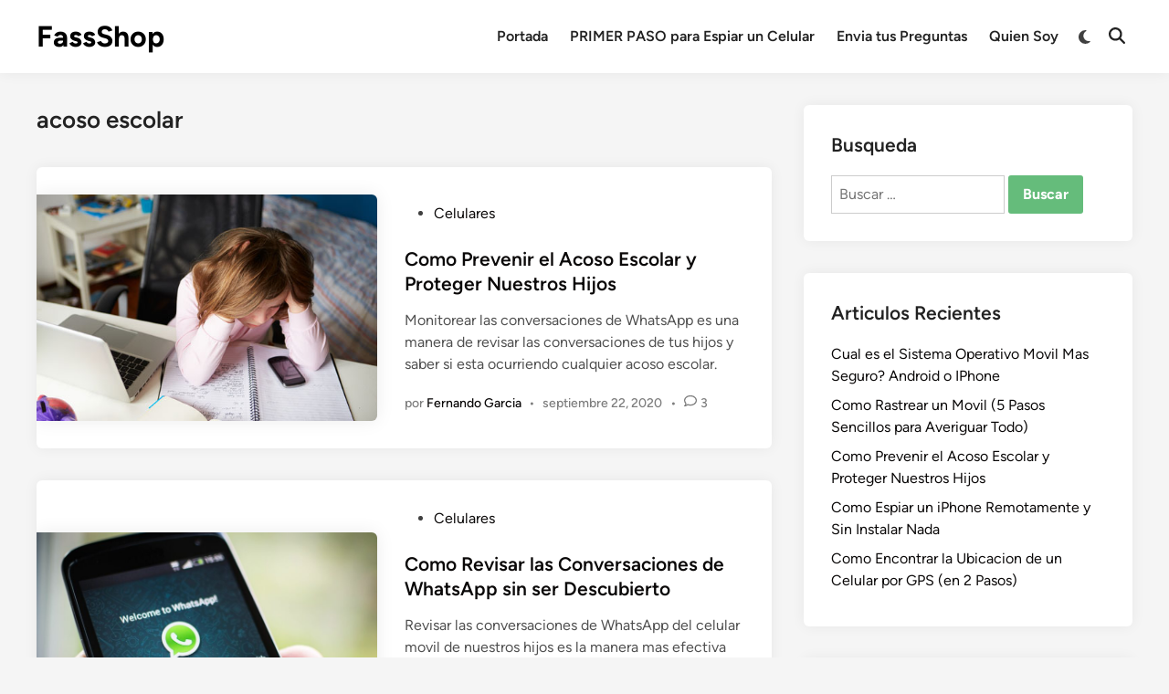

--- FILE ---
content_type: text/html; charset=UTF-8
request_url: https://fassshop.net/tag/acoso-escolar/
body_size: 15831
content:
<!doctype html>
<html lang="es">
<head>
	<meta charset="UTF-8">
	<meta name="viewport" content="width=device-width, initial-scale=1">
	<link rel="profile" href="https://gmpg.org/xfn/11">

	<meta name='robots' content='noindex, follow' />
	<style>img:is([sizes="auto" i], [sizes^="auto," i]) { contain-intrinsic-size: 3000px 1500px }</style>
	
	<!-- This site is optimized with the Yoast SEO plugin v26.8 - https://yoast.com/product/yoast-seo-wordpress/ -->
	<title>acoso escolar Archives - FassShop</title><style id="rocket-critical-css">ul{box-sizing:border-box}.entry-content{counter-reset:footnotes}:root{--wp--preset--font-size--normal:16px;--wp--preset--font-size--huge:42px}.screen-reader-text{border:0;clip-path:inset(50%);height:1px;margin:-1px;overflow:hidden;padding:0;position:absolute;width:1px;word-wrap:normal!important}:root{--hybridmag-color-primary:#65bc7b;--hybridmag-color-tertiary:#272c30;--hybridmag-color-main-menu:#272c30;--hybridmag-color-text-main:#404040;--hybridmag-color-text-light:#7D7D7D;--hybridmag-color-text-headings:#222222;--hybridmag-color-link:#0a0808;--hybridmag-color-link-hover:var(--hybridmag-color-primary);--hybridmag-color-link-visited:#5d7ddb;--hybridmag-color-button-background:var(--hybridmag-color-primary);--hybridmag-color-button-text:#ffffff;--hybridmag-color-button-hover-text:#ffffff;--hybridmag-color-button-hover-background:#222222;--hybridmag-color-button-focus-background:#111111;--hybridmag-color-border:#E0E0E0;--hybridmag-color-input-border:#ccc;--hybridmag-color-text-input-focus:var(--hybridmag-color-text-main);--hybridmag-color-input:var(--hybridmag-color-text-main);--hybridmag-color-input-background:inherit;--hybridmag-color-background-pre:#eeeeee;--hybridmag-color-bg-cl-sep-content:#ffffff}:root{--hybridmag-font-size-base:16px;--hybridmag-font-size-xxxs:0.75rem;--hybridmag-font-size-xxs:0.813rem;--hybridmag-font-size-xs:0.875rem;--hybridmag-font-size-sm:0.938rem;--hybridmag-font-size-md:1.063rem;--hybridmag-font-size-amd:1.125rem;--hybridmag-font-size-lg:1.313rem;--hybridmag-font-size-xl:1.5rem;--hybridmag-font-size-xxl:1.625rem;--hybridmag-font-size-xxxl:2rem;--hybridmag-font-size-xxxxl:2.25rem;--hybridmag-line-height-body:1.5;--hybridmag-line-height-article:1.7;--hybridmag-line-height-headings:1.3;--hybridmag-line-height-pre:1.6;--hybridmag-font-weight-headings:600}:root{--hybridmag-global-spacing:35px;--hybridmag-sidebar-spacing:35px;--hybridmag-post-cols-gap:35px;--hybridmag-post-row-gap:35px;--hybridmag-global-inner-spacing:20px;--hybridmag-footer-cols-gap:40px;--hybridmag-global-box-shadow:0 0 15px 0 rgba( 0, 0, 0, 0.06);--hybridmag-global-border-radius:6px;--hybridmag-sticky-element-height:80px}@media (min-width:480px){:root{--hybridmag-global-inner-spacing:30px}}html{line-height:1.15;-webkit-text-size-adjust:100%}body{margin:0}main{display:block}h1{font-size:2em;margin:0.67em 0}a{background-color:transparent}img{border-style:none}button,input{font-family:inherit;font-size:100%;line-height:1.15;margin:0}button,input{overflow:visible}button{text-transform:none}button,[type=submit]{-webkit-appearance:button}button::-moz-focus-inner,[type=submit]::-moz-focus-inner{border-style:none;padding:0}button:-moz-focusring,[type=submit]:-moz-focusring{outline:1px dotted ButtonText}[type=search]{-webkit-appearance:textfield;outline-offset:-2px}[type=search]::-webkit-search-decoration{-webkit-appearance:none}::-webkit-file-upload-button{-webkit-appearance:button;font:inherit}body,h1,h2,html,li,p,ul{margin:0;padding:0;border:0}*,*::before,*::after{box-sizing:inherit}html{box-sizing:border-box}html{font-size:var(--hybridmag-font-size-base)}body,button,input{color:var(--hybridmag-color-text-main);font-family:"Figtree",Helvetica,Arial,sans-serif;font-size:1rem;line-height:var(--hybridmag-line-height-body)}h1,h2{clear:both;color:var(--hybridmag-color-text-headings);font-family:"Figtree",Helvetica,Arial,sans-serif;line-height:var(--hybridmag-line-height-headings);font-weight:var(--hybridmag-font-weight-headings);margin:20px 0}h1{font-size:var(--hybridmag-font-size-xxxl)}h2{font-size:var(--hybridmag-font-size-xl)}.site-title{font-family:"Figtree",Helvetica,Arial,sans-serif;font-size:var(--hybridmag-font-size-xxl);font-weight:bold;line-height:1.2;margin:0}@media screen and (min-width:768px){.site-title{font-size:var(--hybridmag-font-size-xxxl)}}.site-title a,.site-title a:visited{color:#000000}p{margin-bottom:1.5em}body{background-color:#f5f5f5}.hm-container{width:1200px;max-width:95%;margin-left:auto;margin-right:auto}.site-content{padding:30px 0}@media only screen and (min-width:600px){.site-content{padding:35px 0}}@media only screen and (min-width:768px){.content-area{display:flex;flex-wrap:wrap}#primary{width:67.083333333%}#secondary{width:32.916666667%;padding-left:var(--hybridmag-sidebar-spacing)}}ul{margin:0 0 1.5em;padding-left:2rem}ul{list-style:disc}img{height:auto;max-width:100%}a{color:var(--hybridmag-color-link);text-decoration:none}button,input[type=submit]{border:none;border-radius:3px;background:var(--hybridmag-color-button-background);color:var(--hybridmag-color-button-text);line-height:1;padding:0.8rem 1rem;font-family:"Figtree",Helvetica,Arial,sans-serif;font-weight:bold}svg.hm-svg-icon{fill:currentColor}input[type=search]{color:var(--hybridmag-color-input);background-color:var(--hybridmag-color-input-background);border:1px solid var(--hybridmag-color-input-border);border-radius:0;padding:8px}.site-branding-container{margin-right:auto;display:flex;align-items:center}.site-title{margin-right:20px}.hm-search-toggle{background-color:transparent;border:none;color:#222222;padding:0 8px;display:flex;align-items:center;line-height:1}.hm-search-toggle .hm-svg-icon{font-size:1.125rem;width:1em}.hm-header-inner{display:flex;align-items:center;justify-content:space-between;flex-wrap:wrap;row-gap:15px}.hm-h-de .site-header{background:#ffffff;box-shadow:var(--hybridmag-global-box-shadow)}@media (max-width:960px){.hm-h-de .site-header .hm-light-dark-switch{display:none}}.hm-h-de .hm-header-inner{min-height:50px}@media screen and (min-width:768px){.hm-h-de .hm-header-inner{min-height:40px}}@media screen and (max-width:600px){.hm-h-de .hm-header-inner{position:relative}}.hm-h-de .hm-header-inner-wrapper{padding-top:5px;padding-bottom:5px}@media screen and (min-width:768px){.hm-h-de .hm-header-inner-wrapper{padding-top:15px;padding-bottom:15px}}.hm-h-de .hm-mobile-menu-toggle{color:#222222}.hm-h-de .hm-search-toggle{height:50px}.hm-header-gadgets{display:flex;flex-wrap:nowrap;align-items:center}.hm-search-container{position:relative;display:flex;align-items:center}@media (max-width:600px){.hm-search-container{position:initial}}.hide-header-search .hm-search-box{display:none}.hm-search-toggle .hm-search-icon{display:none}.hide-header-search .hm-search-toggle .hm-search-icon{display:block}.hide-header-search .hm-search-toggle .hm-close-icon{display:none}.hm-mobile-menu-toggle{background-color:transparent;border:none;color:#000000;font-size:var(--hybridmag-font-size-lg);padding:10px}.hm-mobile-sidebar{bottom:0;overflow:auto;padding:20px;position:fixed;top:0;z-index:999999;right:-100%;width:90vw;background-color:#ffffff;font-size:var(--hybridmag-font-size-sm)}.hm-mobile-sidebar a{color:var(--hybridmag-color-text-main)}.hm-mobile-sidebar div{clear:both}@media only screen and (min-width:768px){.hm-mobile-sidebar{width:40vw}}.hm-mobile-sidebar .hm-mobile-menu-toggle{color:#111111;background:#dddddd;border-radius:0;width:45px;height:40px;float:right;margin:-20px -20px 0 0}@media only screen and (min-width:959px){.hm-mobile-sidebar .hm-mobile-menu-toggle{display:block}}.hm-mobile-sb-top::after{display:block;content:"";clear:both}.hm-menu.desktop-only,.desktop-only{display:none}@media only screen and (min-width:959px){.hm-menu.desktop-only,.desktop-only{display:block}}.hm-search-box{position:absolute;top:100%;right:0;width:350px;padding:10px;box-shadow:0px 3px 6px 0px rgba(0,0,0,0.2);background-color:#ffffff;z-index:99}.hm-search-box form.search-form{display:flex;flex-wrap:nowrap}.hm-search-box input.search-submit{height:40px;padding:0 20px;line-height:40px}.hm-search-box label{flex-grow:1}.hm-search-box input.search-field{height:40px;border:none;border-radius:0;width:100%}@media (max-width:600px){.hm-search-box{width:100%}}.hm-header-inner-left,.hm-header-inner-right{display:flex;align-items:center}.site-header .hm-light-icon{display:none}.site-header .hm-dark-icon{display:block}.site-header .hm-light-dark-switch{display:flex;align-items:center}.site-header .hm-light-dark-toggle{background:transparent;padding:3px 8px 0 10px;font-size:1.05rem;color:inherit}.hm-mobile-sidebar .hm-light-icon{display:none}.hm-mobile-sidebar .hm-light-dark-switch{text-align:right}.hm-mobile-sidebar .hm-light-dark-toggle{color:inherit;border-radius:20px;text-align:center;padding:0;width:35px;height:35px;background-color:transparent;border:1px solid var(--hybridmag-color-border)}.hm-menu{display:block}.hm-menu ul{display:flex;flex-wrap:wrap;align-items:center;list-style:none;margin:0;padding-left:0}.hm-menu li{position:relative}.main-navigation a{display:block;font-weight:600;text-decoration:none;padding:0 12px;line-height:50px}.hm-h-de .main-navigation{background-color:transparent;margin-left:auto}.hm-h-de .main-navigation a{color:#222222}.hm-mobile-menu-toggle{display:block}@media only screen and (min-width:959px){.hm-mobile-menu-toggle{display:none}}.hm-mobile-menu{margin-bottom:20px;border-top:1px solid var(--hybridmag-color-border)}.hm-mobile-menu ul{list-style:none;margin:0;padding:0 0 20px}.hm-mobile-menu ul li{position:relative;border-bottom:1px solid var(--hybridmag-color-border)}.hm-mobile-menu ul li a{display:block;width:100%;line-height:45px;font-weight:600}.entry-content{margin:1.5em 0 0}.entry-content a{color:#046bd2;text-decoration:underline}.entry-content:before,.entry-content:after{content:"";display:table;table-layout:fixed}.entry-content:after{clear:both}.post-thumbnail img{vertical-align:middle}.hm-entry{word-break:break-word;overflow-wrap:break-word;margin-bottom:var(--hybridmag-post-row-gap)}.hm-entry .post-thumbnail{margin:0 0 15px;overflow:hidden}.hm-entry .entry-header{margin:0 0 15px}.hm-entry .entry-title{font-size:var(--hybridmag-font-size-lg);margin:0 0 10px}.hm-entry .entry-content{color:#505050;margin-top:5px}.hm-entry .entry-content>*{margin-bottom:20px}.hm-entry .entry-content>*:last-child{margin-bottom:0}.hm-entry .entry-content-wrapper .entry-meta{margin-top:20px}.hm-cl-sep .hm-entry{background:var(--hybridmag-color-bg-cl-sep-content);box-shadow:var(--hybridmag-global-box-shadow);border-radius:var(--hybridmag-global-border-radius);overflow:hidden}.entry-meta{font-size:var(--hybridmag-font-size-xs);font-weight:500;display:flex;flex-wrap:wrap;align-items:center;color:var(--hybridmag-color-text-light)}.entry-meta a{color:var(--hybridmag-color-text-light)}.entry-meta a:visited{color:var(--hybridmag-color-text-light)}.entry-meta .author a{color:var(--hybridmag-color-link);font-weight:500}.entry-meta .author a:visited{color:var(--hybridmag-color-link)}.entry-meta svg{margin:0 0.3em 0 0}.hm-meta-sep{margin:0 0.6em}.hm-read-more,.hm-entry .entry-content .hm-read-more{text-decoration:none;color:var(--hybridmag-color-link);font-weight:500}.hm-read-more:visited,.hm-entry .entry-content .hm-read-more:visited{color:var(--hybridmag-color-link)}.entry-title{word-wrap:break-word}.entry-title a{color:var(--hybridmag-color-link)}.entry-title a:visited{color:var(--hybridmag-color-link)}.hm-arc-img-ba .hm-entry{display:flex}.hm-arc-img-ba .hm-entry .post-thumbnail{flex-basis:46.273291925%}.hm-arc-img-ba .hm-entry .hm-article-inner{flex-basis:46.273291925%;flex-grow:1}.hm-arc-img-ba.hm-post-list .hm-entry{align-items:center}.hm-arc-img-ba.hm-post-list .hm-entry .post-thumbnail{margin:0 30px 0 0;border-top-right-radius:var(--hybridmag-global-border-radius);border-bottom-right-radius:var(--hybridmag-global-border-radius);box-shadow:0px 0px 20px 0 rgba(0,0,0,0.08)}.hm-arc-img-ba.hm-post-list .hm-entry .post-thumbnail img{width:100%;height:auto}@media (max-width:599px){.hm-arc-img-ba.hm-post-list .hm-entry .post-thumbnail{width:100%;margin:0 0 30px 0;border-radius:var(--hybridmag-global-border-radius)}}@media (max-width:599px){.hm-arc-img-ba.hm-post-list .hm-entry{display:block}}.hm-arc-img-ba.hm-post-list.hm-cl-sep .hm-entry{padding:var(--hybridmag-global-inner-spacing)}@media (min-width:600px){.hm-arc-img-ba.hm-post-list.hm-cl-sep .hm-entry{padding:30px 0}.hm-arc-img-ba.hm-post-list.hm-cl-sep .hm-entry .post-thumbnail{margin-right:0}}@media (min-width:600px){.hm-arc-img-ba.hm-post-list.hm-cl-sep .hm-article-inner{margin:0 30px}}.page-header{margin:0 0 var(--hybridmag-global-spacing)}.page-header .page-title{margin:0;font-size:var(--hybridmag-font-size-xxl)}.screen-reader-text{clip:rect(1px,1px,1px,1px);height:1px;overflow:hidden;position:absolute!important;width:1px;word-wrap:normal!important}.widget{margin:0 0 var(--hybridmag-global-spacing)}.widget::after{display:block;content:"";clear:both}.widget ul{margin:0;padding:0}.widget ul li{list-style:none;margin-bottom:0.5em}.widget:first-of-type{margin-top:0}#secondary .widget-title{color:var(--hybridmag-color-text-headings)}.hm-cl-sep #secondary .widget{padding:var(--hybridmag-global-inner-spacing);background:var(--hybridmag-color-bg-cl-sep-content);box-shadow:var(--hybridmag-global-box-shadow);border-radius:var(--hybridmag-global-border-radius)}.widget-title{margin:0 0 20px;font-size:var(--hybridmag-font-size-lg)}.screen-reader-text{border:0;clip:rect(1px,1px,1px,1px);-webkit-clip-path:inset(50%);clip-path:inset(50%);height:1px;margin:-1px;overflow:hidden;padding:0;position:absolute!important;width:1px;word-wrap:normal!important}@font-face{font-family:'Figtree';font-style:italic;font-weight:300;font-display:swap;src:url(https://fassshop.net/wp-content/themes/hybridmag/assets/fonts/figtree/figtree-latin-ext-italics.woff2) format('woff2');unicode-range:U+0100-02AF,U+0304,U+0308,U+0329,U+1E00-1E9F,U+1EF2-1EFF,U+2020,U+20A0-20AB,U+20AD-20C0,U+2113,U+2C60-2C7F,U+A720-A7FF}@font-face{font-family:'Figtree';font-style:italic;font-weight:300;font-display:swap;src:url(https://fassshop.net/wp-content/themes/hybridmag/assets/fonts/figtree/figtree-latin-italics.woff2) format('woff2');unicode-range:U+0000-00FF,U+0131,U+0152-0153,U+02BB-02BC,U+02C6,U+02DA,U+02DC,U+0304,U+0308,U+0329,U+2000-206F,U+2074,U+20AC,U+2122,U+2191,U+2193,U+2212,U+2215,U+FEFF,U+FFFD}@font-face{font-family:'Figtree';font-style:italic;font-weight:400;font-display:swap;src:url(https://fassshop.net/wp-content/themes/hybridmag/assets/fonts/figtree/figtree-latin-ext-italics.woff2) format('woff2');unicode-range:U+0100-02AF,U+0304,U+0308,U+0329,U+1E00-1E9F,U+1EF2-1EFF,U+2020,U+20A0-20AB,U+20AD-20C0,U+2113,U+2C60-2C7F,U+A720-A7FF}@font-face{font-family:'Figtree';font-style:italic;font-weight:400;font-display:swap;src:url(https://fassshop.net/wp-content/themes/hybridmag/assets/fonts/figtree/figtree-latin-italics.woff2) format('woff2');unicode-range:U+0000-00FF,U+0131,U+0152-0153,U+02BB-02BC,U+02C6,U+02DA,U+02DC,U+0304,U+0308,U+0329,U+2000-206F,U+2074,U+20AC,U+2122,U+2191,U+2193,U+2212,U+2215,U+FEFF,U+FFFD}@font-face{font-family:'Figtree';font-style:italic;font-weight:500;font-display:swap;src:url(https://fassshop.net/wp-content/themes/hybridmag/assets/fonts/figtree/figtree-latin-ext-italics.woff2) format('woff2');unicode-range:U+0100-02AF,U+0304,U+0308,U+0329,U+1E00-1E9F,U+1EF2-1EFF,U+2020,U+20A0-20AB,U+20AD-20C0,U+2113,U+2C60-2C7F,U+A720-A7FF}@font-face{font-family:'Figtree';font-style:italic;font-weight:500;font-display:swap;src:url(https://fassshop.net/wp-content/themes/hybridmag/assets/fonts/figtree/figtree-latin-italics.woff2) format('woff2');unicode-range:U+0000-00FF,U+0131,U+0152-0153,U+02BB-02BC,U+02C6,U+02DA,U+02DC,U+0304,U+0308,U+0329,U+2000-206F,U+2074,U+20AC,U+2122,U+2191,U+2193,U+2212,U+2215,U+FEFF,U+FFFD}@font-face{font-family:'Figtree';font-style:italic;font-weight:600;font-display:swap;src:url(https://fassshop.net/wp-content/themes/hybridmag/assets/fonts/figtree/figtree-latin-ext-italics.woff2) format('woff2');unicode-range:U+0100-02AF,U+0304,U+0308,U+0329,U+1E00-1E9F,U+1EF2-1EFF,U+2020,U+20A0-20AB,U+20AD-20C0,U+2113,U+2C60-2C7F,U+A720-A7FF}@font-face{font-family:'Figtree';font-style:italic;font-weight:600;font-display:swap;src:url(https://fassshop.net/wp-content/themes/hybridmag/assets/fonts/figtree/figtree-latin-italics.woff2) format('woff2');unicode-range:U+0000-00FF,U+0131,U+0152-0153,U+02BB-02BC,U+02C6,U+02DA,U+02DC,U+0304,U+0308,U+0329,U+2000-206F,U+2074,U+20AC,U+2122,U+2191,U+2193,U+2212,U+2215,U+FEFF,U+FFFD}@font-face{font-family:'Figtree';font-style:italic;font-weight:700;font-display:swap;src:url(https://fassshop.net/wp-content/themes/hybridmag/assets/fonts/figtree/figtree-latin-ext-italics.woff2) format('woff2');unicode-range:U+0100-02AF,U+0304,U+0308,U+0329,U+1E00-1E9F,U+1EF2-1EFF,U+2020,U+20A0-20AB,U+20AD-20C0,U+2113,U+2C60-2C7F,U+A720-A7FF}@font-face{font-family:'Figtree';font-style:italic;font-weight:700;font-display:swap;src:url(https://fassshop.net/wp-content/themes/hybridmag/assets/fonts/figtree/figtree-latin-italics.woff2) format('woff2');unicode-range:U+0000-00FF,U+0131,U+0152-0153,U+02BB-02BC,U+02C6,U+02DA,U+02DC,U+0304,U+0308,U+0329,U+2000-206F,U+2074,U+20AC,U+2122,U+2191,U+2193,U+2212,U+2215,U+FEFF,U+FFFD}@font-face{font-family:'Figtree';font-style:italic;font-weight:800;font-display:swap;src:url(https://fassshop.net/wp-content/themes/hybridmag/assets/fonts/figtree/figtree-latin-ext-italics.woff2) format('woff2');unicode-range:U+0100-02AF,U+0304,U+0308,U+0329,U+1E00-1E9F,U+1EF2-1EFF,U+2020,U+20A0-20AB,U+20AD-20C0,U+2113,U+2C60-2C7F,U+A720-A7FF}@font-face{font-family:'Figtree';font-style:italic;font-weight:800;font-display:swap;src:url(https://fassshop.net/wp-content/themes/hybridmag/assets/fonts/figtree/figtree-latin-italics.woff2) format('woff2');unicode-range:U+0000-00FF,U+0131,U+0152-0153,U+02BB-02BC,U+02C6,U+02DA,U+02DC,U+0304,U+0308,U+0329,U+2000-206F,U+2074,U+20AC,U+2122,U+2191,U+2193,U+2212,U+2215,U+FEFF,U+FFFD}@font-face{font-family:'Figtree';font-style:italic;font-weight:900;font-display:swap;src:url(https://fassshop.net/wp-content/themes/hybridmag/assets/fonts/figtree/figtree-latin-ext-italics.woff2) format('woff2');unicode-range:U+0100-02AF,U+0304,U+0308,U+0329,U+1E00-1E9F,U+1EF2-1EFF,U+2020,U+20A0-20AB,U+20AD-20C0,U+2113,U+2C60-2C7F,U+A720-A7FF}@font-face{font-family:'Figtree';font-style:italic;font-weight:900;font-display:swap;src:url(https://fassshop.net/wp-content/themes/hybridmag/assets/fonts/figtree/figtree-latin-italics.woff2) format('woff2');unicode-range:U+0000-00FF,U+0131,U+0152-0153,U+02BB-02BC,U+02C6,U+02DA,U+02DC,U+0304,U+0308,U+0329,U+2000-206F,U+2074,U+20AC,U+2122,U+2191,U+2193,U+2212,U+2215,U+FEFF,U+FFFD}@font-face{font-family:'Figtree';font-style:normal;font-weight:300;font-display:swap;src:url(https://fassshop.net/wp-content/themes/hybridmag/assets/fonts/figtree/figtree-latin-ext.woff2) format('woff2');unicode-range:U+0100-02AF,U+0304,U+0308,U+0329,U+1E00-1E9F,U+1EF2-1EFF,U+2020,U+20A0-20AB,U+20AD-20C0,U+2113,U+2C60-2C7F,U+A720-A7FF}@font-face{font-family:'Figtree';font-style:normal;font-weight:300;font-display:swap;src:url(https://fassshop.net/wp-content/themes/hybridmag/assets/fonts/figtree/figtree-latin.woff2) format('woff2');unicode-range:U+0000-00FF,U+0131,U+0152-0153,U+02BB-02BC,U+02C6,U+02DA,U+02DC,U+0304,U+0308,U+0329,U+2000-206F,U+2074,U+20AC,U+2122,U+2191,U+2193,U+2212,U+2215,U+FEFF,U+FFFD}@font-face{font-family:'Figtree';font-style:normal;font-weight:400;font-display:swap;src:url(https://fassshop.net/wp-content/themes/hybridmag/assets/fonts/figtree/figtree-latin-ext.woff2) format('woff2');unicode-range:U+0100-02AF,U+0304,U+0308,U+0329,U+1E00-1E9F,U+1EF2-1EFF,U+2020,U+20A0-20AB,U+20AD-20C0,U+2113,U+2C60-2C7F,U+A720-A7FF}@font-face{font-family:'Figtree';font-style:normal;font-weight:400;font-display:swap;src:url(https://fassshop.net/wp-content/themes/hybridmag/assets/fonts/figtree/figtree-latin.woff2) format('woff2');unicode-range:U+0000-00FF,U+0131,U+0152-0153,U+02BB-02BC,U+02C6,U+02DA,U+02DC,U+0304,U+0308,U+0329,U+2000-206F,U+2074,U+20AC,U+2122,U+2191,U+2193,U+2212,U+2215,U+FEFF,U+FFFD}@font-face{font-family:'Figtree';font-style:normal;font-weight:500;font-display:swap;src:url(https://fassshop.net/wp-content/themes/hybridmag/assets/fonts/figtree/figtree-latin-ext.woff2) format('woff2');unicode-range:U+0100-02AF,U+0304,U+0308,U+0329,U+1E00-1E9F,U+1EF2-1EFF,U+2020,U+20A0-20AB,U+20AD-20C0,U+2113,U+2C60-2C7F,U+A720-A7FF}@font-face{font-family:'Figtree';font-style:normal;font-weight:500;font-display:swap;src:url(https://fassshop.net/wp-content/themes/hybridmag/assets/fonts/figtree/figtree-latin.woff2) format('woff2');unicode-range:U+0000-00FF,U+0131,U+0152-0153,U+02BB-02BC,U+02C6,U+02DA,U+02DC,U+0304,U+0308,U+0329,U+2000-206F,U+2074,U+20AC,U+2122,U+2191,U+2193,U+2212,U+2215,U+FEFF,U+FFFD}@font-face{font-family:'Figtree';font-style:normal;font-weight:600;font-display:swap;src:url(https://fassshop.net/wp-content/themes/hybridmag/assets/fonts/figtree/figtree-latin-ext.woff2) format('woff2');unicode-range:U+0100-02AF,U+0304,U+0308,U+0329,U+1E00-1E9F,U+1EF2-1EFF,U+2020,U+20A0-20AB,U+20AD-20C0,U+2113,U+2C60-2C7F,U+A720-A7FF}@font-face{font-family:'Figtree';font-style:normal;font-weight:600;font-display:swap;src:url(https://fassshop.net/wp-content/themes/hybridmag/assets/fonts/figtree/figtree-latin.woff2) format('woff2');unicode-range:U+0000-00FF,U+0131,U+0152-0153,U+02BB-02BC,U+02C6,U+02DA,U+02DC,U+0304,U+0308,U+0329,U+2000-206F,U+2074,U+20AC,U+2122,U+2191,U+2193,U+2212,U+2215,U+FEFF,U+FFFD}@font-face{font-family:'Figtree';font-style:normal;font-weight:700;font-display:swap;src:url(https://fassshop.net/wp-content/themes/hybridmag/assets/fonts/figtree/figtree-latin-ext.woff2) format('woff2');unicode-range:U+0100-02AF,U+0304,U+0308,U+0329,U+1E00-1E9F,U+1EF2-1EFF,U+2020,U+20A0-20AB,U+20AD-20C0,U+2113,U+2C60-2C7F,U+A720-A7FF}@font-face{font-family:'Figtree';font-style:normal;font-weight:700;font-display:swap;src:url(https://fassshop.net/wp-content/themes/hybridmag/assets/fonts/figtree/figtree-latin.woff2) format('woff2');unicode-range:U+0000-00FF,U+0131,U+0152-0153,U+02BB-02BC,U+02C6,U+02DA,U+02DC,U+0304,U+0308,U+0329,U+2000-206F,U+2074,U+20AC,U+2122,U+2191,U+2193,U+2212,U+2215,U+FEFF,U+FFFD}@font-face{font-family:'Figtree';font-style:normal;font-weight:800;font-display:swap;src:url(https://fassshop.net/wp-content/themes/hybridmag/assets/fonts/figtree/figtree-latin-ext.woff2) format('woff2');unicode-range:U+0100-02AF,U+0304,U+0308,U+0329,U+1E00-1E9F,U+1EF2-1EFF,U+2020,U+20A0-20AB,U+20AD-20C0,U+2113,U+2C60-2C7F,U+A720-A7FF}@font-face{font-family:'Figtree';font-style:normal;font-weight:800;font-display:swap;src:url(https://fassshop.net/wp-content/themes/hybridmag/assets/fonts/figtree/figtree-latin.woff2) format('woff2');unicode-range:U+0000-00FF,U+0131,U+0152-0153,U+02BB-02BC,U+02C6,U+02DA,U+02DC,U+0304,U+0308,U+0329,U+2000-206F,U+2074,U+20AC,U+2122,U+2191,U+2193,U+2212,U+2215,U+FEFF,U+FFFD}@font-face{font-family:'Figtree';font-style:normal;font-weight:900;font-display:swap;src:url(https://fassshop.net/wp-content/themes/hybridmag/assets/fonts/figtree/figtree-latin-ext.woff2) format('woff2');unicode-range:U+0100-02AF,U+0304,U+0308,U+0329,U+1E00-1E9F,U+1EF2-1EFF,U+2020,U+20A0-20AB,U+20AD-20C0,U+2113,U+2C60-2C7F,U+A720-A7FF}@font-face{font-family:'Figtree';font-style:normal;font-weight:900;font-display:swap;src:url(https://fassshop.net/wp-content/themes/hybridmag/assets/fonts/figtree/figtree-latin.woff2) format('woff2');unicode-range:U+0000-00FF,U+0131,U+0152-0153,U+02BB-02BC,U+02C6,U+02DA,U+02DC,U+0304,U+0308,U+0329,U+2000-206F,U+2074,U+20AC,U+2122,U+2191,U+2193,U+2212,U+2215,U+FEFF,U+FFFD}</style><link rel="preload" href="https://fassshop.net/wp-content/cache/min/1/819831426db0c9c3888cbb22751b466b.css" data-rocket-async="style" as="style" onload="this.onload=null;this.rel='stylesheet'" media="all" data-minify="1" />
	<meta property="og:locale" content="es_ES" />
	<meta property="og:type" content="article" />
	<meta property="og:title" content="acoso escolar Archives - FassShop" />
	<meta property="og:url" content="https://fassshop.net/tag/acoso-escolar/" />
	<meta property="og:site_name" content="FassShop" />
	<meta property="og:image" content="https://fassshop.net/wp-content/uploads/2013/09/software-espia-recupera-tu-celular-robado_MLM-O-4760515157_082013.jpg" />
	<meta property="og:image:width" content="400" />
	<meta property="og:image:height" content="300" />
	<meta property="og:image:type" content="image/jpeg" />
	<meta name="twitter:card" content="summary_large_image" />
	<script type="application/ld+json" class="yoast-schema-graph">{"@context":"https://schema.org","@graph":[{"@type":"CollectionPage","@id":"https://fassshop.net/tag/acoso-escolar/","url":"https://fassshop.net/tag/acoso-escolar/","name":"acoso escolar Archives - FassShop","isPartOf":{"@id":"https://fassshop.net/#website"},"primaryImageOfPage":{"@id":"https://fassshop.net/tag/acoso-escolar/#primaryimage"},"image":{"@id":"https://fassshop.net/tag/acoso-escolar/#primaryimage"},"thumbnailUrl":"https://fassshop.net/wp-content/uploads/2015/07/acoso-escolar-bullying-whatsapp.jpg","inLanguage":"es"},{"@type":"ImageObject","inLanguage":"es","@id":"https://fassshop.net/tag/acoso-escolar/#primaryimage","url":"https://fassshop.net/wp-content/uploads/2015/07/acoso-escolar-bullying-whatsapp.jpg","contentUrl":"https://fassshop.net/wp-content/uploads/2015/07/acoso-escolar-bullying-whatsapp.jpg","width":500,"height":333,"caption":"acoso escolar o bullying con whatsapp"},{"@type":"WebSite","@id":"https://fassshop.net/#website","url":"https://fassshop.net/","name":"FassShop","description":"technologia extrema","publisher":{"@id":"https://fassshop.net/#organization"},"potentialAction":[{"@type":"SearchAction","target":{"@type":"EntryPoint","urlTemplate":"https://fassshop.net/?s={search_term_string}"},"query-input":{"@type":"PropertyValueSpecification","valueRequired":true,"valueName":"search_term_string"}}],"inLanguage":"es"},{"@type":"Organization","@id":"https://fassshop.net/#organization","name":"Fassshop.net","url":"https://fassshop.net/","logo":{"@type":"ImageObject","inLanguage":"es","@id":"https://fassshop.net/#/schema/logo/image/","url":"https://fassshop.net/wp-content/uploads/2019/03/aplicacion-para-espiar-whatsapp.jpg","contentUrl":"https://fassshop.net/wp-content/uploads/2019/03/aplicacion-para-espiar-whatsapp.jpg","width":2048,"height":1536,"caption":"Fassshop.net"},"image":{"@id":"https://fassshop.net/#/schema/logo/image/"}}]}</script>
	<!-- / Yoast SEO plugin. -->


<link href='https://fonts.gstatic.com' crossorigin rel='preconnect' />
<link rel="alternate" type="application/rss+xml" title="FassShop &raquo; Feed" href="https://fassshop.net/feed/" />
<link rel="alternate" type="application/rss+xml" title="FassShop &raquo; Feed de los comentarios" href="https://fassshop.net/comments/feed/" />
<link rel="alternate" type="application/rss+xml" title="FassShop &raquo; Etiqueta acoso escolar del feed" href="https://fassshop.net/tag/acoso-escolar/feed/" />
<style id='wp-emoji-styles-inline-css'>

	img.wp-smiley, img.emoji {
		display: inline !important;
		border: none !important;
		box-shadow: none !important;
		height: 1em !important;
		width: 1em !important;
		margin: 0 0.07em !important;
		vertical-align: -0.1em !important;
		background: none !important;
		padding: 0 !important;
	}
</style>

<style id='wp-block-library-theme-inline-css'>
.wp-block-audio :where(figcaption){color:#555;font-size:13px;text-align:center}.is-dark-theme .wp-block-audio :where(figcaption){color:#ffffffa6}.wp-block-audio{margin:0 0 1em}.wp-block-code{border:1px solid #ccc;border-radius:4px;font-family:Menlo,Consolas,monaco,monospace;padding:.8em 1em}.wp-block-embed :where(figcaption){color:#555;font-size:13px;text-align:center}.is-dark-theme .wp-block-embed :where(figcaption){color:#ffffffa6}.wp-block-embed{margin:0 0 1em}.blocks-gallery-caption{color:#555;font-size:13px;text-align:center}.is-dark-theme .blocks-gallery-caption{color:#ffffffa6}:root :where(.wp-block-image figcaption){color:#555;font-size:13px;text-align:center}.is-dark-theme :root :where(.wp-block-image figcaption){color:#ffffffa6}.wp-block-image{margin:0 0 1em}.wp-block-pullquote{border-bottom:4px solid;border-top:4px solid;color:currentColor;margin-bottom:1.75em}.wp-block-pullquote cite,.wp-block-pullquote footer,.wp-block-pullquote__citation{color:currentColor;font-size:.8125em;font-style:normal;text-transform:uppercase}.wp-block-quote{border-left:.25em solid;margin:0 0 1.75em;padding-left:1em}.wp-block-quote cite,.wp-block-quote footer{color:currentColor;font-size:.8125em;font-style:normal;position:relative}.wp-block-quote:where(.has-text-align-right){border-left:none;border-right:.25em solid;padding-left:0;padding-right:1em}.wp-block-quote:where(.has-text-align-center){border:none;padding-left:0}.wp-block-quote.is-large,.wp-block-quote.is-style-large,.wp-block-quote:where(.is-style-plain){border:none}.wp-block-search .wp-block-search__label{font-weight:700}.wp-block-search__button{border:1px solid #ccc;padding:.375em .625em}:where(.wp-block-group.has-background){padding:1.25em 2.375em}.wp-block-separator.has-css-opacity{opacity:.4}.wp-block-separator{border:none;border-bottom:2px solid;margin-left:auto;margin-right:auto}.wp-block-separator.has-alpha-channel-opacity{opacity:1}.wp-block-separator:not(.is-style-wide):not(.is-style-dots){width:100px}.wp-block-separator.has-background:not(.is-style-dots){border-bottom:none;height:1px}.wp-block-separator.has-background:not(.is-style-wide):not(.is-style-dots){height:2px}.wp-block-table{margin:0 0 1em}.wp-block-table td,.wp-block-table th{word-break:normal}.wp-block-table :where(figcaption){color:#555;font-size:13px;text-align:center}.is-dark-theme .wp-block-table :where(figcaption){color:#ffffffa6}.wp-block-video :where(figcaption){color:#555;font-size:13px;text-align:center}.is-dark-theme .wp-block-video :where(figcaption){color:#ffffffa6}.wp-block-video{margin:0 0 1em}:root :where(.wp-block-template-part.has-background){margin-bottom:0;margin-top:0;padding:1.25em 2.375em}
</style>
<style id='classic-theme-styles-inline-css'>
/*! This file is auto-generated */
.wp-block-button__link{color:#fff;background-color:#32373c;border-radius:9999px;box-shadow:none;text-decoration:none;padding:calc(.667em + 2px) calc(1.333em + 2px);font-size:1.125em}.wp-block-file__button{background:#32373c;color:#fff;text-decoration:none}
</style>
<style id='global-styles-inline-css'>
:root{--wp--preset--aspect-ratio--square: 1;--wp--preset--aspect-ratio--4-3: 4/3;--wp--preset--aspect-ratio--3-4: 3/4;--wp--preset--aspect-ratio--3-2: 3/2;--wp--preset--aspect-ratio--2-3: 2/3;--wp--preset--aspect-ratio--16-9: 16/9;--wp--preset--aspect-ratio--9-16: 9/16;--wp--preset--color--black: #000000;--wp--preset--color--cyan-bluish-gray: #abb8c3;--wp--preset--color--white: #ffffff;--wp--preset--color--pale-pink: #f78da7;--wp--preset--color--vivid-red: #cf2e2e;--wp--preset--color--luminous-vivid-orange: #ff6900;--wp--preset--color--luminous-vivid-amber: #fcb900;--wp--preset--color--light-green-cyan: #7bdcb5;--wp--preset--color--vivid-green-cyan: #00d084;--wp--preset--color--pale-cyan-blue: #8ed1fc;--wp--preset--color--vivid-cyan-blue: #0693e3;--wp--preset--color--vivid-purple: #9b51e0;--wp--preset--gradient--vivid-cyan-blue-to-vivid-purple: linear-gradient(135deg,rgba(6,147,227,1) 0%,rgb(155,81,224) 100%);--wp--preset--gradient--light-green-cyan-to-vivid-green-cyan: linear-gradient(135deg,rgb(122,220,180) 0%,rgb(0,208,130) 100%);--wp--preset--gradient--luminous-vivid-amber-to-luminous-vivid-orange: linear-gradient(135deg,rgba(252,185,0,1) 0%,rgba(255,105,0,1) 100%);--wp--preset--gradient--luminous-vivid-orange-to-vivid-red: linear-gradient(135deg,rgba(255,105,0,1) 0%,rgb(207,46,46) 100%);--wp--preset--gradient--very-light-gray-to-cyan-bluish-gray: linear-gradient(135deg,rgb(238,238,238) 0%,rgb(169,184,195) 100%);--wp--preset--gradient--cool-to-warm-spectrum: linear-gradient(135deg,rgb(74,234,220) 0%,rgb(151,120,209) 20%,rgb(207,42,186) 40%,rgb(238,44,130) 60%,rgb(251,105,98) 80%,rgb(254,248,76) 100%);--wp--preset--gradient--blush-light-purple: linear-gradient(135deg,rgb(255,206,236) 0%,rgb(152,150,240) 100%);--wp--preset--gradient--blush-bordeaux: linear-gradient(135deg,rgb(254,205,165) 0%,rgb(254,45,45) 50%,rgb(107,0,62) 100%);--wp--preset--gradient--luminous-dusk: linear-gradient(135deg,rgb(255,203,112) 0%,rgb(199,81,192) 50%,rgb(65,88,208) 100%);--wp--preset--gradient--pale-ocean: linear-gradient(135deg,rgb(255,245,203) 0%,rgb(182,227,212) 50%,rgb(51,167,181) 100%);--wp--preset--gradient--electric-grass: linear-gradient(135deg,rgb(202,248,128) 0%,rgb(113,206,126) 100%);--wp--preset--gradient--midnight: linear-gradient(135deg,rgb(2,3,129) 0%,rgb(40,116,252) 100%);--wp--preset--font-size--small: 13px;--wp--preset--font-size--medium: 20px;--wp--preset--font-size--large: 36px;--wp--preset--font-size--x-large: 42px;--wp--preset--spacing--20: 0.44rem;--wp--preset--spacing--30: 0.67rem;--wp--preset--spacing--40: 1rem;--wp--preset--spacing--50: 1.5rem;--wp--preset--spacing--60: 2.25rem;--wp--preset--spacing--70: 3.38rem;--wp--preset--spacing--80: 5.06rem;--wp--preset--shadow--natural: 6px 6px 9px rgba(0, 0, 0, 0.2);--wp--preset--shadow--deep: 12px 12px 50px rgba(0, 0, 0, 0.4);--wp--preset--shadow--sharp: 6px 6px 0px rgba(0, 0, 0, 0.2);--wp--preset--shadow--outlined: 6px 6px 0px -3px rgba(255, 255, 255, 1), 6px 6px rgba(0, 0, 0, 1);--wp--preset--shadow--crisp: 6px 6px 0px rgba(0, 0, 0, 1);}:where(.is-layout-flex){gap: 0.5em;}:where(.is-layout-grid){gap: 0.5em;}body .is-layout-flex{display: flex;}.is-layout-flex{flex-wrap: wrap;align-items: center;}.is-layout-flex > :is(*, div){margin: 0;}body .is-layout-grid{display: grid;}.is-layout-grid > :is(*, div){margin: 0;}:where(.wp-block-columns.is-layout-flex){gap: 2em;}:where(.wp-block-columns.is-layout-grid){gap: 2em;}:where(.wp-block-post-template.is-layout-flex){gap: 1.25em;}:where(.wp-block-post-template.is-layout-grid){gap: 1.25em;}.has-black-color{color: var(--wp--preset--color--black) !important;}.has-cyan-bluish-gray-color{color: var(--wp--preset--color--cyan-bluish-gray) !important;}.has-white-color{color: var(--wp--preset--color--white) !important;}.has-pale-pink-color{color: var(--wp--preset--color--pale-pink) !important;}.has-vivid-red-color{color: var(--wp--preset--color--vivid-red) !important;}.has-luminous-vivid-orange-color{color: var(--wp--preset--color--luminous-vivid-orange) !important;}.has-luminous-vivid-amber-color{color: var(--wp--preset--color--luminous-vivid-amber) !important;}.has-light-green-cyan-color{color: var(--wp--preset--color--light-green-cyan) !important;}.has-vivid-green-cyan-color{color: var(--wp--preset--color--vivid-green-cyan) !important;}.has-pale-cyan-blue-color{color: var(--wp--preset--color--pale-cyan-blue) !important;}.has-vivid-cyan-blue-color{color: var(--wp--preset--color--vivid-cyan-blue) !important;}.has-vivid-purple-color{color: var(--wp--preset--color--vivid-purple) !important;}.has-black-background-color{background-color: var(--wp--preset--color--black) !important;}.has-cyan-bluish-gray-background-color{background-color: var(--wp--preset--color--cyan-bluish-gray) !important;}.has-white-background-color{background-color: var(--wp--preset--color--white) !important;}.has-pale-pink-background-color{background-color: var(--wp--preset--color--pale-pink) !important;}.has-vivid-red-background-color{background-color: var(--wp--preset--color--vivid-red) !important;}.has-luminous-vivid-orange-background-color{background-color: var(--wp--preset--color--luminous-vivid-orange) !important;}.has-luminous-vivid-amber-background-color{background-color: var(--wp--preset--color--luminous-vivid-amber) !important;}.has-light-green-cyan-background-color{background-color: var(--wp--preset--color--light-green-cyan) !important;}.has-vivid-green-cyan-background-color{background-color: var(--wp--preset--color--vivid-green-cyan) !important;}.has-pale-cyan-blue-background-color{background-color: var(--wp--preset--color--pale-cyan-blue) !important;}.has-vivid-cyan-blue-background-color{background-color: var(--wp--preset--color--vivid-cyan-blue) !important;}.has-vivid-purple-background-color{background-color: var(--wp--preset--color--vivid-purple) !important;}.has-black-border-color{border-color: var(--wp--preset--color--black) !important;}.has-cyan-bluish-gray-border-color{border-color: var(--wp--preset--color--cyan-bluish-gray) !important;}.has-white-border-color{border-color: var(--wp--preset--color--white) !important;}.has-pale-pink-border-color{border-color: var(--wp--preset--color--pale-pink) !important;}.has-vivid-red-border-color{border-color: var(--wp--preset--color--vivid-red) !important;}.has-luminous-vivid-orange-border-color{border-color: var(--wp--preset--color--luminous-vivid-orange) !important;}.has-luminous-vivid-amber-border-color{border-color: var(--wp--preset--color--luminous-vivid-amber) !important;}.has-light-green-cyan-border-color{border-color: var(--wp--preset--color--light-green-cyan) !important;}.has-vivid-green-cyan-border-color{border-color: var(--wp--preset--color--vivid-green-cyan) !important;}.has-pale-cyan-blue-border-color{border-color: var(--wp--preset--color--pale-cyan-blue) !important;}.has-vivid-cyan-blue-border-color{border-color: var(--wp--preset--color--vivid-cyan-blue) !important;}.has-vivid-purple-border-color{border-color: var(--wp--preset--color--vivid-purple) !important;}.has-vivid-cyan-blue-to-vivid-purple-gradient-background{background: var(--wp--preset--gradient--vivid-cyan-blue-to-vivid-purple) !important;}.has-light-green-cyan-to-vivid-green-cyan-gradient-background{background: var(--wp--preset--gradient--light-green-cyan-to-vivid-green-cyan) !important;}.has-luminous-vivid-amber-to-luminous-vivid-orange-gradient-background{background: var(--wp--preset--gradient--luminous-vivid-amber-to-luminous-vivid-orange) !important;}.has-luminous-vivid-orange-to-vivid-red-gradient-background{background: var(--wp--preset--gradient--luminous-vivid-orange-to-vivid-red) !important;}.has-very-light-gray-to-cyan-bluish-gray-gradient-background{background: var(--wp--preset--gradient--very-light-gray-to-cyan-bluish-gray) !important;}.has-cool-to-warm-spectrum-gradient-background{background: var(--wp--preset--gradient--cool-to-warm-spectrum) !important;}.has-blush-light-purple-gradient-background{background: var(--wp--preset--gradient--blush-light-purple) !important;}.has-blush-bordeaux-gradient-background{background: var(--wp--preset--gradient--blush-bordeaux) !important;}.has-luminous-dusk-gradient-background{background: var(--wp--preset--gradient--luminous-dusk) !important;}.has-pale-ocean-gradient-background{background: var(--wp--preset--gradient--pale-ocean) !important;}.has-electric-grass-gradient-background{background: var(--wp--preset--gradient--electric-grass) !important;}.has-midnight-gradient-background{background: var(--wp--preset--gradient--midnight) !important;}.has-small-font-size{font-size: var(--wp--preset--font-size--small) !important;}.has-medium-font-size{font-size: var(--wp--preset--font-size--medium) !important;}.has-large-font-size{font-size: var(--wp--preset--font-size--large) !important;}.has-x-large-font-size{font-size: var(--wp--preset--font-size--x-large) !important;}
:where(.wp-block-post-template.is-layout-flex){gap: 1.25em;}:where(.wp-block-post-template.is-layout-grid){gap: 1.25em;}
:where(.wp-block-columns.is-layout-flex){gap: 2em;}:where(.wp-block-columns.is-layout-grid){gap: 2em;}
:root :where(.wp-block-pullquote){font-size: 1.5em;line-height: 1.6;}
</style>


<style id='admin-bar-inline-css'>

    /* Hide CanvasJS credits for P404 charts specifically */
    #p404RedirectChart .canvasjs-chart-credit {
        display: none !important;
    }
    
    #p404RedirectChart canvas {
        border-radius: 6px;
    }

    .p404-redirect-adminbar-weekly-title {
        font-weight: bold;
        font-size: 14px;
        color: #fff;
        margin-bottom: 6px;
    }

    #wpadminbar #wp-admin-bar-p404_free_top_button .ab-icon:before {
        content: "\f103";
        color: #dc3545;
        top: 3px;
    }
    
    #wp-admin-bar-p404_free_top_button .ab-item {
        min-width: 80px !important;
        padding: 0px !important;
    }
    
    /* Ensure proper positioning and z-index for P404 dropdown */
    .p404-redirect-adminbar-dropdown-wrap { 
        min-width: 0; 
        padding: 0;
        position: static !important;
    }
    
    #wpadminbar #wp-admin-bar-p404_free_top_button_dropdown {
        position: static !important;
    }
    
    #wpadminbar #wp-admin-bar-p404_free_top_button_dropdown .ab-item {
        padding: 0 !important;
        margin: 0 !important;
    }
    
    .p404-redirect-dropdown-container {
        min-width: 340px;
        padding: 18px 18px 12px 18px;
        background: #23282d !important;
        color: #fff;
        border-radius: 12px;
        box-shadow: 0 8px 32px rgba(0,0,0,0.25);
        margin-top: 10px;
        position: relative !important;
        z-index: 999999 !important;
        display: block !important;
        border: 1px solid #444;
    }
    
    /* Ensure P404 dropdown appears on hover */
    #wpadminbar #wp-admin-bar-p404_free_top_button .p404-redirect-dropdown-container { 
        display: none !important;
    }
    
    #wpadminbar #wp-admin-bar-p404_free_top_button:hover .p404-redirect-dropdown-container { 
        display: block !important;
    }
    
    #wpadminbar #wp-admin-bar-p404_free_top_button:hover #wp-admin-bar-p404_free_top_button_dropdown .p404-redirect-dropdown-container {
        display: block !important;
    }
    
    .p404-redirect-card {
        background: #2c3338;
        border-radius: 8px;
        padding: 18px 18px 12px 18px;
        box-shadow: 0 2px 8px rgba(0,0,0,0.07);
        display: flex;
        flex-direction: column;
        align-items: flex-start;
        border: 1px solid #444;
    }
    
    .p404-redirect-btn {
        display: inline-block;
        background: #dc3545;
        color: #fff !important;
        font-weight: bold;
        padding: 5px 22px;
        border-radius: 8px;
        text-decoration: none;
        font-size: 17px;
        transition: background 0.2s, box-shadow 0.2s;
        margin-top: 8px;
        box-shadow: 0 2px 8px rgba(220,53,69,0.15);
        text-align: center;
        line-height: 1.6;
    }
    
    .p404-redirect-btn:hover {
        background: #c82333;
        color: #fff !important;
        box-shadow: 0 4px 16px rgba(220,53,69,0.25);
    }
    
    /* Prevent conflicts with other admin bar dropdowns */
    #wpadminbar .ab-top-menu > li:hover > .ab-item,
    #wpadminbar .ab-top-menu > li.hover > .ab-item {
        z-index: auto;
    }
    
    #wpadminbar #wp-admin-bar-p404_free_top_button:hover > .ab-item {
        z-index: 999998 !important;
    }
    
</style>





<style id='ez-toc-inline-css'>
div#ez-toc-container .ez-toc-title {font-size: 120%;}div#ez-toc-container .ez-toc-title {font-weight: 500;}div#ez-toc-container ul li , div#ez-toc-container ul li a {font-size: 95%;}div#ez-toc-container ul li , div#ez-toc-container ul li a {font-weight: 500;}div#ez-toc-container nav ul ul li {font-size: 90%;}.ez-toc-box-title {font-weight: bold; margin-bottom: 10px; text-align: center; text-transform: uppercase; letter-spacing: 1px; color: #666; padding-bottom: 5px;position:absolute;top:-4%;left:5%;background-color: inherit;transition: top 0.3s ease;}.ez-toc-box-title.toc-closed {top:-25%;}
</style>


<style id='rocket-lazyload-inline-css'>
.rll-youtube-player{position:relative;padding-bottom:56.23%;height:0;overflow:hidden;max-width:100%;}.rll-youtube-player iframe{position:absolute;top:0;left:0;width:100%;height:100%;z-index:100;background:0 0}.rll-youtube-player img{bottom:0;display:block;left:0;margin:auto;max-width:100%;width:100%;position:absolute;right:0;top:0;border:none;height:auto;cursor:pointer;-webkit-transition:.4s all;-moz-transition:.4s all;transition:.4s all}.rll-youtube-player img:hover{-webkit-filter:brightness(75%)}.rll-youtube-player .play{height:72px;width:72px;left:50%;top:50%;margin-left:-36px;margin-top:-36px;position:absolute;background:url(https://fassshop.net/wp-content/plugins/wp-rocket/assets/img/youtube.png) no-repeat;cursor:pointer}.wp-has-aspect-ratio .rll-youtube-player{position:absolute;padding-bottom:0;width:100%;height:100%;top:0;bottom:0;left:0;right:0}
</style>
<script src="https://fassshop.net/wp-includes/js/jquery/jquery.min.js?ver=3.7.1" id="jquery-core-js"></script>


<link rel="https://api.w.org/" href="https://fassshop.net/wp-json/" /><link rel="alternate" title="JSON" type="application/json" href="https://fassshop.net/wp-json/wp/v2/tags/21" /><link rel="EditURI" type="application/rsd+xml" title="RSD" href="https://fassshop.net/xmlrpc.php?rsd" />


	<style type="text/css" id="hybridmag-custom-css">
		/* Custom CSS */
            :root {  }	</style>
	<noscript><style id="rocket-lazyload-nojs-css">.rll-youtube-player, [data-lazy-src]{display:none !important;}</style></noscript><script>
/*! loadCSS rel=preload polyfill. [c]2017 Filament Group, Inc. MIT License */
(function(w){"use strict";if(!w.loadCSS){w.loadCSS=function(){}}
var rp=loadCSS.relpreload={};rp.support=(function(){var ret;try{ret=w.document.createElement("link").relList.supports("preload")}catch(e){ret=!1}
return function(){return ret}})();rp.bindMediaToggle=function(link){var finalMedia=link.media||"all";function enableStylesheet(){link.media=finalMedia}
if(link.addEventListener){link.addEventListener("load",enableStylesheet)}else if(link.attachEvent){link.attachEvent("onload",enableStylesheet)}
setTimeout(function(){link.rel="stylesheet";link.media="only x"});setTimeout(enableStylesheet,3000)};rp.poly=function(){if(rp.support()){return}
var links=w.document.getElementsByTagName("link");for(var i=0;i<links.length;i++){var link=links[i];if(link.rel==="preload"&&link.getAttribute("as")==="style"&&!link.getAttribute("data-loadcss")){link.setAttribute("data-loadcss",!0);rp.bindMediaToggle(link)}}};if(!rp.support()){rp.poly();var run=w.setInterval(rp.poly,500);if(w.addEventListener){w.addEventListener("load",function(){rp.poly();w.clearInterval(run)})}else if(w.attachEvent){w.attachEvent("onload",function(){rp.poly();w.clearInterval(run)})}}
if(typeof exports!=="undefined"){exports.loadCSS=loadCSS}
else{w.loadCSS=loadCSS}}(typeof global!=="undefined"?global:this))
</script></head>

<body class="archive tag tag-acoso-escolar tag-21 wp-embed-responsive wp-theme-hybridmag hybridmag-wide hm-cl-sep hm-right-sidebar th-hm-es hfeed hm-h-de hm-post-list hm-arc-img-ba hybridmagaif-left hm-footer-cols-3">

<div id="page" class="site">

	<a class="skip-link screen-reader-text" href="#primary">Saltar al contenido</a>

	
	
<header id="masthead" class="site-header hide-header-search">

    
    <div class="hm-header-inner-wrapper">

        
        <div class="hm-header-inner hm-container">

            
        <div class="hm-header-inner-left">
                    </div>

    		<div class="site-branding-container">
			            
			<div class="site-branding">
										<p class="site-title"><a href="https://fassshop.net/" rel="home">FassShop</a></p>
									</div><!-- .site-branding -->
		</div><!-- .site-branding-container -->
		
            
            
            <nav id="site-navigation" class="main-navigation hm-menu desktop-only">
                <div class="menu-mainmenu-container"><ul id="primary-menu" class="menu"><li id="menu-item-49" class="menu-item menu-item-type-custom menu-item-object-custom menu-item-home menu-item-49"><a href="https://fassshop.net/">Portada</a></li>
<li id="menu-item-172" class="menu-item menu-item-type-post_type menu-item-object-page menu-item-172"><a href="https://fassshop.net/cual-es-el-mejor-programa-para-espiar-un-celular/">PRIMER PASO para Espiar un Celular</a></li>
<li id="menu-item-89" class="menu-item menu-item-type-post_type menu-item-object-page menu-item-89"><a href="https://fassshop.net/envia-tus-preguntas/">Envia tus Preguntas</a></li>
<li id="menu-item-251" class="menu-item menu-item-type-post_type menu-item-object-page menu-item-251"><a href="https://fassshop.net/quien-soy/">Quien Soy</a></li>
</ul></div>            </nav>

                <div class="hm-header-gadgets">
                        <div class="hm-light-dark-switch">
                <button class="hm-light-dark-toggle">
                    <span class="hm-light-icon">
                        <svg aria-hidden="true" role="img" focusable="false" xmlns="http://www.w3.org/2000/svg" width="1em" height="1em" viewBox="0 0 512 512" class="hm-svg-icon"><path d="M256 0c-13.3 0-24 10.7-24 24l0 64c0 13.3 10.7 24 24 24s24-10.7 24-24l0-64c0-13.3-10.7-24-24-24zm0 400c-13.3 0-24 10.7-24 24l0 64c0 13.3 10.7 24 24 24s24-10.7 24-24l0-64c0-13.3-10.7-24-24-24zM488 280c13.3 0 24-10.7 24-24s-10.7-24-24-24l-64 0c-13.3 0-24 10.7-24 24s10.7 24 24 24l64 0zM112 256c0-13.3-10.7-24-24-24l-64 0c-13.3 0-24 10.7-24 24s10.7 24 24 24l64 0c13.3 0 24-10.7 24-24zM437 108.9c9.4-9.4 9.4-24.6 0-33.9s-24.6-9.4-33.9 0l-45.3 45.3c-9.4 9.4-9.4 24.6 0 33.9s24.6 9.4 33.9 0L437 108.9zM154.2 357.8c-9.4-9.4-24.6-9.4-33.9 0L75 403.1c-9.4 9.4-9.4 24.6 0 33.9s24.6 9.4 33.9 0l45.3-45.3c9.4-9.4 9.4-24.6 0-33.9zM403.1 437c9.4 9.4 24.6 9.4 33.9 0s9.4-24.6 0-33.9l-45.3-45.3c-9.4-9.4-24.6-9.4-33.9 0s-9.4 24.6 0 33.9L403.1 437zM154.2 154.2c9.4-9.4 9.4-24.6 0-33.9L108.9 75c-9.4-9.4-24.6-9.4-33.9 0s-9.4 24.6 0 33.9l45.3 45.3c9.4 9.4 24.6 9.4 33.9 0zM256 368a112 112 0 1 0 0-224 112 112 0 1 0 0 224z"></path></svg>                    </span>
                    <span class="hm-dark-icon">
                        <svg aria-hidden="true" role="img" focusable="false" xmlns="http://www.w3.org/2000/svg" width="1em" height="1em" viewBox="0 0 512 512" class="hm-svg-icon"><path d="M223.5 32C100 32 0 132.3 0 256S100 480 223.5 480c60.6 0 115.5-24.2 155.8-63.4c5-4.9 6.3-12.5 3.1-18.7s-10.1-9.7-17-8.5c-9.8 1.7-19.8 2.6-30.1 2.6c-96.9 0-175.5-78.8-175.5-176c0-65.8 36-123.1 89.3-153.3c6.1-3.5 9.2-10.5 7.7-17.3s-7.3-11.9-14.3-12.5c-6.3-.5-12.6-.8-19-.8z" /></svg>                    </span>
                </button>
            </div>
                    <div class="hm-search-container">
                <button class="hm-search-toggle">
                    <span class="hm-search-icon"><svg aria-hidden="true" role="img" focusable="false" xmlns="http://www.w3.org/2000/svg" width="1em" height="1em" viewbox="0 0 512 512" class="hm-svg-icon"><path d="M416 208c0 45.9-14.9 88.3-40 122.7L502.6 457.4c12.5 12.5 12.5 32.8 0 45.3s-32.8 12.5-45.3 0L330.7 376c-34.4 25.2-76.8 40-122.7 40C93.1 416 0 322.9 0 208S93.1 0 208 0S416 93.1 416 208zM208 352a144 144 0 1 0 0-288 144 144 0 1 0 0 288z" /></svg></span>
                    <span class="hm-close-icon"><svg aria-hidden="true" role="img" focusable="false" xmlns="http://www.w3.org/2000/svg" width="1em" height="1em" viewBox="0 0 384 512" class="hm-svg-icon"><path d="M342.6 150.6c12.5-12.5 12.5-32.8 0-45.3s-32.8-12.5-45.3 0L192 210.7 86.6 105.4c-12.5-12.5-32.8-12.5-45.3 0s-12.5 32.8 0 45.3L146.7 256 41.4 361.4c-12.5 12.5-12.5 32.8 0 45.3s32.8 12.5 45.3 0L192 301.3 297.4 406.6c12.5 12.5 32.8 12.5 45.3 0s12.5-32.8 0-45.3L237.3 256 342.6 150.6z" /></svg></span>
                </button>
                <div class="hm-search-box">
                    <form role="search" method="get" class="search-form" action="https://fassshop.net/">
				<label>
					<span class="screen-reader-text">Buscar:</span>
					<input type="search" class="search-field" placeholder="Buscar &hellip;" value="" name="s" />
				</label>
				<input type="submit" class="search-submit" value="Buscar" />
			</form>                </div><!-- hm-search-box -->
            </div><!-- hm-search-container -->
                </div>
            <div class="hm-header-inner-right">
                    </div>
            <button class="hm-mobile-menu-toggle">
            <span class="screen-reader-text">Menú principal</span>
            <svg aria-hidden="true" role="img" focusable="false" xmlns="http://www.w3.org/2000/svg" width="1em" height="1em" viewBox="0 0 448 512" class="hm-svg-icon"><path d="M0 96C0 78.3 14.3 64 32 64H416c17.7 0 32 14.3 32 32s-14.3 32-32 32H32C14.3 128 0 113.7 0 96zM0 256c0-17.7 14.3-32 32-32H416c17.7 0 32 14.3 32 32s-14.3 32-32 32H32c-17.7 0-32-14.3-32-32zM448 416c0 17.7-14.3 32-32 32H32c-17.7 0-32-14.3-32-32s14.3-32 32-32H416c17.7 0 32 14.3 32 32z" /></svg>        </button>
            
        </div><!-- .hm-header-inner -->

        
    </div><!-- .hm-header-inner-wrapper -->

    
</header><!-- #masthead -->
	
	<div id="content" class="site-content">

				
		<div class="content-area hm-container">

			
	<main id="primary" class="site-main">

		
		
			<header class="page-header">
				<h1 class="page-title">acoso escolar</h1>			</header><!-- .page-header -->

			
			<div id="blog-entries">

				
<article id="post-98" class="post-98 post type-post status-publish format-standard has-post-thumbnail hentry category-celulares tag-acoso-escolar tag-bullying tag-redes-sociales hm-entry">

	
			<div class="post-thumbnail">
				<a href="https://fassshop.net/como-descubrir-cualquier-bullying-por-whatsapp/">
					<img width="500" height="333" src="data:image/svg+xml,%3Csvg%20xmlns='http://www.w3.org/2000/svg'%20viewBox='0%200%20500%20333'%3E%3C/svg%3E" class="attachment-hybridmag-archive-image size-hybridmag-archive-image wp-post-image" alt="Como Prevenir el Acoso Escolar y Proteger Nuestros Hijos" decoding="async" fetchpriority="high" data-lazy-srcset="https://fassshop.net/wp-content/uploads/2015/07/acoso-escolar-bullying-whatsapp.jpg 500w, https://fassshop.net/wp-content/uploads/2015/07/acoso-escolar-bullying-whatsapp-300x200.jpg 300w" data-lazy-sizes="(max-width: 500px) 100vw, 500px" data-lazy-src="https://fassshop.net/wp-content/uploads/2015/07/acoso-escolar-bullying-whatsapp.jpg" /><noscript><img width="500" height="333" src="https://fassshop.net/wp-content/uploads/2015/07/acoso-escolar-bullying-whatsapp.jpg" class="attachment-hybridmag-archive-image size-hybridmag-archive-image wp-post-image" alt="Como Prevenir el Acoso Escolar y Proteger Nuestros Hijos" decoding="async" fetchpriority="high" srcset="https://fassshop.net/wp-content/uploads/2015/07/acoso-escolar-bullying-whatsapp.jpg 500w, https://fassshop.net/wp-content/uploads/2015/07/acoso-escolar-bullying-whatsapp-300x200.jpg 300w" sizes="(max-width: 500px) 100vw, 500px" /></noscript>				</a>
			</div><!-- .post-thumbnail -->

			
	<div class="hm-article-inner">
	
				
		<header class="entry-header">

			<span class="cat-links"><span class="screen-reader-text">Publicado en</span><ul class="post-categories">
	<li><a href="https://fassshop.net/celulares/" class="cat-3" rel="category" >Celulares</a></li></ul></span><h2 class="entry-title"><a href="https://fassshop.net/como-descubrir-cualquier-bullying-por-whatsapp/" rel="bookmark">Como Prevenir el Acoso Escolar y Proteger Nuestros Hijos</a></h2>
		</header><!-- .entry-header -->

		
		<div class="entry-content-wrapper">

			
			<div class="entry-content">
				<p>Monitorear las conversaciones de WhatsApp es una manera de revisar las conversaciones de tus hijos y saber si esta ocurriendo cualquier acoso escolar.</p>
			</div><!-- .entry-content -->

			<div class="entry-meta"><span class="byline">por <span class="author vcard"><a class="url fn n" href="https://fassshop.net/author/fern9and0garc1iia/">Fernando Garcia</a></span></span><span class="hm-meta-sep">•</span><span class="posted-on"><a href="https://fassshop.net/como-descubrir-cualquier-bullying-por-whatsapp/" rel="bookmark"><time class="entry-date published sm-hu" datetime="2020-09-22T18:36:58+00:00">septiembre 22, 2020</time><time class="updated" datetime="2020-09-23T04:39:42+00:00">septiembre 23, 2020</time></a></span><span class="hm-meta-sep">•</span><span class="comments-link"><svg aria-hidden="true" role="img" focusable="false" xmlns="http://www.w3.org/2000/svg" width="1em" height="1em" viewBox="0 0 512 512" class="hm-svg-icon"><path d="M123.6 391.3c12.9-9.4 29.6-11.8 44.6-6.4c26.5 9.6 56.2 15.1 87.8 15.1c124.7 0 208-80.5 208-160s-83.3-160-208-160S48 160.5 48 240c0 32 12.4 62.8 35.7 89.2c8.6 9.7 12.8 22.5 11.8 35.5c-1.4 18.1-5.7 34.7-11.3 49.4c17-7.9 31.1-16.7 39.4-22.7zM21.2 431.9c1.8-2.7 3.5-5.4 5.1-8.1c10-16.6 19.5-38.4 21.4-62.9C17.7 326.8 0 285.1 0 240C0 125.1 114.6 32 256 32s256 93.1 256 208s-114.6 208-256 208c-37.1 0-72.3-6.4-104.1-17.9c-11.9 8.7-31.3 20.6-54.3 30.6c-15.1 6.6-32.3 12.6-50.1 16.1c-.8 .2-1.6 .3-2.4 .5c-4.4 .8-8.7 1.5-13.2 1.9c-.2 0-.5 .1-.7 .1c-5.1 .5-10.2 .8-15.3 .8c-6.5 0-12.3-3.9-14.8-9.9c-2.5-6-1.1-12.8 3.4-17.4c4.1-4.2 7.8-8.7 11.3-13.5c1.7-2.3 3.3-4.6 4.8-6.9c.1-.2 .2-.3 .3-.5z" /></svg><a href="https://fassshop.net/como-descubrir-cualquier-bullying-por-whatsapp/#comments">3</a></span></div>
		</div><!-- .entry-content-wrapper -->

	</div><!-- .hm-article-inner -->

	
</article><!-- #post-98 -->

<article id="post-55" class="post-55 post type-post status-publish format-standard has-post-thumbnail hentry category-celulares tag-acoso-escolar tag-bullying tag-monitorear-hijos tag-whatsapp hm-entry">

	
			<div class="post-thumbnail">
				<a href="https://fassshop.net/como-revisar-las-conversaciones-de-whatsapp-sin-ser-descubierto/">
					<img width="800" height="533" src="data:image/svg+xml,%3Csvg%20xmlns='http://www.w3.org/2000/svg'%20viewBox='0%200%20800%20533'%3E%3C/svg%3E" class="attachment-hybridmag-archive-image size-hybridmag-archive-image wp-post-image" alt="Como Revisar las Conversaciones de WhatsApp sin ser Descubierto" decoding="async" data-lazy-srcset="https://fassshop.net/wp-content/uploads/2014/06/espiar-whatsapp-800x533.jpeg 800w, https://fassshop.net/wp-content/uploads/2014/06/espiar-whatsapp-300x200.jpeg 300w, https://fassshop.net/wp-content/uploads/2014/06/espiar-whatsapp-1024x683.jpeg 1024w, https://fassshop.net/wp-content/uploads/2014/06/espiar-whatsapp-768x512.jpeg 768w, https://fassshop.net/wp-content/uploads/2014/06/espiar-whatsapp-1536x1024.jpeg 1536w, https://fassshop.net/wp-content/uploads/2014/06/espiar-whatsapp-1300x867.jpeg 1300w, https://fassshop.net/wp-content/uploads/2014/06/espiar-whatsapp.jpeg 1920w" data-lazy-sizes="(max-width: 800px) 100vw, 800px" data-lazy-src="https://fassshop.net/wp-content/uploads/2014/06/espiar-whatsapp-800x533.jpeg" /><noscript><img width="800" height="533" src="https://fassshop.net/wp-content/uploads/2014/06/espiar-whatsapp-800x533.jpeg" class="attachment-hybridmag-archive-image size-hybridmag-archive-image wp-post-image" alt="Como Revisar las Conversaciones de WhatsApp sin ser Descubierto" decoding="async" srcset="https://fassshop.net/wp-content/uploads/2014/06/espiar-whatsapp-800x533.jpeg 800w, https://fassshop.net/wp-content/uploads/2014/06/espiar-whatsapp-300x200.jpeg 300w, https://fassshop.net/wp-content/uploads/2014/06/espiar-whatsapp-1024x683.jpeg 1024w, https://fassshop.net/wp-content/uploads/2014/06/espiar-whatsapp-768x512.jpeg 768w, https://fassshop.net/wp-content/uploads/2014/06/espiar-whatsapp-1536x1024.jpeg 1536w, https://fassshop.net/wp-content/uploads/2014/06/espiar-whatsapp-1300x867.jpeg 1300w, https://fassshop.net/wp-content/uploads/2014/06/espiar-whatsapp.jpeg 1920w" sizes="(max-width: 800px) 100vw, 800px" /></noscript>				</a>
			</div><!-- .post-thumbnail -->

			
	<div class="hm-article-inner">
	
				
		<header class="entry-header">

			<span class="cat-links"><span class="screen-reader-text">Publicado en</span><ul class="post-categories">
	<li><a href="https://fassshop.net/celulares/" class="cat-3" rel="category" >Celulares</a></li></ul></span><h2 class="entry-title"><a href="https://fassshop.net/como-revisar-las-conversaciones-de-whatsapp-sin-ser-descubierto/" rel="bookmark">Como Revisar las Conversaciones de WhatsApp sin ser Descubierto</a></h2>
		</header><!-- .entry-header -->

		
		<div class="entry-content-wrapper">

			
			<div class="entry-content">
				<p>Revisar las conversaciones de WhatsApp del celular movil de nuestros hijos es la manera mas efectiva para saber que esta pasando en sus vidas y poder protegerlos de cualquier problema. En este articulo descubre como revisar los chats para Android y iPhone.</p>
			</div><!-- .entry-content -->

			<div class="entry-meta"><span class="byline">por <span class="author vcard"><a class="url fn n" href="https://fassshop.net/author/fern9and0garc1iia/">Fernando Garcia</a></span></span><span class="hm-meta-sep">•</span><span class="posted-on"><a href="https://fassshop.net/como-revisar-las-conversaciones-de-whatsapp-sin-ser-descubierto/" rel="bookmark"><time class="entry-date published sm-hu" datetime="2020-09-13T18:40:09+00:00">septiembre 13, 2020</time><time class="updated" datetime="2020-09-14T00:45:49+00:00">septiembre 14, 2020</time></a></span><span class="hm-meta-sep">•</span><span class="comments-link"><svg aria-hidden="true" role="img" focusable="false" xmlns="http://www.w3.org/2000/svg" width="1em" height="1em" viewBox="0 0 512 512" class="hm-svg-icon"><path d="M123.6 391.3c12.9-9.4 29.6-11.8 44.6-6.4c26.5 9.6 56.2 15.1 87.8 15.1c124.7 0 208-80.5 208-160s-83.3-160-208-160S48 160.5 48 240c0 32 12.4 62.8 35.7 89.2c8.6 9.7 12.8 22.5 11.8 35.5c-1.4 18.1-5.7 34.7-11.3 49.4c17-7.9 31.1-16.7 39.4-22.7zM21.2 431.9c1.8-2.7 3.5-5.4 5.1-8.1c10-16.6 19.5-38.4 21.4-62.9C17.7 326.8 0 285.1 0 240C0 125.1 114.6 32 256 32s256 93.1 256 208s-114.6 208-256 208c-37.1 0-72.3-6.4-104.1-17.9c-11.9 8.7-31.3 20.6-54.3 30.6c-15.1 6.6-32.3 12.6-50.1 16.1c-.8 .2-1.6 .3-2.4 .5c-4.4 .8-8.7 1.5-13.2 1.9c-.2 0-.5 .1-.7 .1c-5.1 .5-10.2 .8-15.3 .8c-6.5 0-12.3-3.9-14.8-9.9c-2.5-6-1.1-12.8 3.4-17.4c4.1-4.2 7.8-8.7 11.3-13.5c1.7-2.3 3.3-4.6 4.8-6.9c.1-.2 .2-.3 .3-.5z" /></svg><a href="https://fassshop.net/como-revisar-las-conversaciones-de-whatsapp-sin-ser-descubierto/#comments">84</a></span></div>
		</div><!-- .entry-content-wrapper -->

	</div><!-- .hm-article-inner -->

	
</article><!-- #post-55 -->

<article id="post-180" class="post-180 post type-post status-publish format-standard hentry category-celulares tag-acoso-escolar tag-ballena-azul tag-monitorear-hijos hm-entry">

	
	<div class="hm-article-inner">
	
				
		<header class="entry-header">

			<span class="cat-links"><span class="screen-reader-text">Publicado en</span><ul class="post-categories">
	<li><a href="https://fassshop.net/celulares/" class="cat-3" rel="category" >Celulares</a></li></ul></span><h2 class="entry-title"><a href="https://fassshop.net/ballena-azul/" rel="bookmark">Que es el Juego de la Ballena Azul y Como Proteger a Nuestros Hijos</a></h2>
		</header><!-- .entry-header -->

		
		<div class="entry-content-wrapper">

			
			<div class="entry-content">
				<p>Si has escuchado acerca del juego de la ballena azul y no tienes idea de lo &hellip; <a title="Que es el Juego de la Ballena Azul y Como Proteger a Nuestros Hijos" class="hm-read-more" href="https://fassshop.net/ballena-azul/"><span class="screen-reader-text">Que es el Juego de la Ballena Azul y Como Proteger a Nuestros Hijos</span>Leer más</a></p>
			</div><!-- .entry-content -->

			<div class="entry-meta"><span class="byline">por <span class="author vcard"><a class="url fn n" href="https://fassshop.net/author/fern9and0garc1iia/">Fernando Garcia</a></span></span><span class="hm-meta-sep">•</span><span class="posted-on"><a href="https://fassshop.net/ballena-azul/" rel="bookmark"><time class="entry-date published sm-hu" datetime="2017-12-03T10:14:14+00:00">diciembre 3, 2017</time><time class="updated" datetime="2017-12-01T04:49:37+00:00">diciembre 1, 2017</time></a></span><span class="hm-meta-sep">•</span><span class="comments-link"><svg aria-hidden="true" role="img" focusable="false" xmlns="http://www.w3.org/2000/svg" width="1em" height="1em" viewBox="0 0 512 512" class="hm-svg-icon"><path d="M123.6 391.3c12.9-9.4 29.6-11.8 44.6-6.4c26.5 9.6 56.2 15.1 87.8 15.1c124.7 0 208-80.5 208-160s-83.3-160-208-160S48 160.5 48 240c0 32 12.4 62.8 35.7 89.2c8.6 9.7 12.8 22.5 11.8 35.5c-1.4 18.1-5.7 34.7-11.3 49.4c17-7.9 31.1-16.7 39.4-22.7zM21.2 431.9c1.8-2.7 3.5-5.4 5.1-8.1c10-16.6 19.5-38.4 21.4-62.9C17.7 326.8 0 285.1 0 240C0 125.1 114.6 32 256 32s256 93.1 256 208s-114.6 208-256 208c-37.1 0-72.3-6.4-104.1-17.9c-11.9 8.7-31.3 20.6-54.3 30.6c-15.1 6.6-32.3 12.6-50.1 16.1c-.8 .2-1.6 .3-2.4 .5c-4.4 .8-8.7 1.5-13.2 1.9c-.2 0-.5 .1-.7 .1c-5.1 .5-10.2 .8-15.3 .8c-6.5 0-12.3-3.9-14.8-9.9c-2.5-6-1.1-12.8 3.4-17.4c4.1-4.2 7.8-8.7 11.3-13.5c1.7-2.3 3.3-4.6 4.8-6.9c.1-.2 .2-.3 .3-.5z" /></svg><a href="https://fassshop.net/ballena-azul/#respond">0</a></span></div>
		</div><!-- .entry-content-wrapper -->

	</div><!-- .hm-article-inner -->

	
</article><!-- #post-180 -->

			</div><!-- #blog-entries -->

		
	</main><!-- #main -->


<aside id="secondary" class="widget-area">
	<section id="search-3" class="widget widget_search"><h2 class="widget-title">Busqueda</h2><form role="search" method="get" class="search-form" action="https://fassshop.net/">
				<label>
					<span class="screen-reader-text">Buscar:</span>
					<input type="search" class="search-field" placeholder="Buscar &hellip;" value="" name="s" />
				</label>
				<input type="submit" class="search-submit" value="Buscar" />
			</form></section>
		<section id="recent-posts-3" class="widget widget_recent_entries">
		<h2 class="widget-title">Articulos Recientes</h2>
		<ul>
											<li>
					<a href="https://fassshop.net/sistema-operativo-movil-mas-seguro/">Cual es el Sistema Operativo Movil Mas Seguro? Android o IPhone</a>
									</li>
											<li>
					<a href="https://fassshop.net/como-rastrear-un-movil/">Como Rastrear un Movil (5 Pasos Sencillos para Averiguar Todo)</a>
									</li>
											<li>
					<a href="https://fassshop.net/como-descubrir-cualquier-bullying-por-whatsapp/">Como Prevenir el Acoso Escolar y Proteger Nuestros Hijos</a>
									</li>
											<li>
					<a href="https://fassshop.net/como-espiar-un-iphone-remotamente/">Como Espiar un iPhone Remotamente y Sin Instalar Nada</a>
									</li>
											<li>
					<a href="https://fassshop.net/como-encontrar-ubicacion-celular-gps/">Como Encontrar la Ubicacion de un Celular por GPS (en 2 Pasos)</a>
									</li>
					</ul>

		</section><section id="categories-3" class="widget widget_categories"><h2 class="widget-title">Categorias</h2>
			<ul>
					<li class="cat-item cat-item-3"><a href="https://fassshop.net/celulares/">Celulares</a>
</li>
	<li class="cat-item cat-item-11"><a href="https://fassshop.net/pc/">PC</a>
</li>
	<li class="cat-item cat-item-33"><a href="https://fassshop.net/redes-sociales/">Redes Sociales</a>
</li>
			</ul>

			</section><section id="tag_cloud-3" class="widget widget_tag_cloud"><h2 class="widget-title">Etiquetas</h2><div class="tagcloud"><a href="https://fassshop.net/tag/acoso-escolar/" class="tag-cloud-link tag-link-21 tag-link-position-1" style="font-size: 14.461538461538pt;" aria-label="acoso escolar (3 elementos)">acoso escolar</a>
<a href="https://fassshop.net/tag/android/" class="tag-cloud-link tag-link-28 tag-link-position-2" style="font-size: 14.461538461538pt;" aria-label="android (3 elementos)">android</a>
<a href="https://fassshop.net/tag/ballena-azul/" class="tag-cloud-link tag-link-30 tag-link-position-3" style="font-size: 8pt;" aria-label="ballena azul (1 elemento)">ballena azul</a>
<a href="https://fassshop.net/tag/bullying/" class="tag-cloud-link tag-link-20 tag-link-position-4" style="font-size: 11.876923076923pt;" aria-label="bullying (2 elementos)">bullying</a>
<a href="https://fassshop.net/tag/espiar-celulares/" class="tag-cloud-link tag-link-5 tag-link-position-5" style="font-size: 8pt;" aria-label="espiar celulares (1 elemento)">espiar celulares</a>
<a href="https://fassshop.net/tag/espiar-pc/" class="tag-cloud-link tag-link-12 tag-link-position-6" style="font-size: 8pt;" aria-label="espiar pc (1 elemento)">espiar pc</a>
<a href="https://fassshop.net/tag/espiar-whatsapp/" class="tag-cloud-link tag-link-4 tag-link-position-7" style="font-size: 11.876923076923pt;" aria-label="espiar whatsapp (2 elementos)">espiar whatsapp</a>
<a href="https://fassshop.net/tag/gps/" class="tag-cloud-link tag-link-10 tag-link-position-8" style="font-size: 11.876923076923pt;" aria-label="gps (2 elementos)">gps</a>
<a href="https://fassshop.net/tag/infidelidad-matrimonial/" class="tag-cloud-link tag-link-7 tag-link-position-9" style="font-size: 11.876923076923pt;" aria-label="infidelidad matrimonial (2 elementos)">infidelidad matrimonial</a>
<a href="https://fassshop.net/tag/iphone/" class="tag-cloud-link tag-link-24 tag-link-position-10" style="font-size: 16.615384615385pt;" aria-label="iphone (4 elementos)">iphone</a>
<a href="https://fassshop.net/tag/localizacion/" class="tag-cloud-link tag-link-23 tag-link-position-11" style="font-size: 8pt;" aria-label="localizacion (1 elemento)">localizacion</a>
<a href="https://fassshop.net/tag/localizar-un-celular/" class="tag-cloud-link tag-link-26 tag-link-position-12" style="font-size: 8pt;" aria-label="localizar un celular (1 elemento)">localizar un celular</a>
<a href="https://fassshop.net/tag/mensajes-de-texto/" class="tag-cloud-link tag-link-31 tag-link-position-13" style="font-size: 8pt;" aria-label="mensajes de texto (1 elemento)">mensajes de texto</a>
<a href="https://fassshop.net/tag/monitorear-hijos/" class="tag-cloud-link tag-link-29 tag-link-position-14" style="font-size: 11.876923076923pt;" aria-label="monitorear hijos (2 elementos)">monitorear hijos</a>
<a href="https://fassshop.net/tag/monitorear-un-celular/" class="tag-cloud-link tag-link-35 tag-link-position-15" style="font-size: 8pt;" aria-label="monitorear un celular (1 elemento)">monitorear un celular</a>
<a href="https://fassshop.net/tag/pc-2/" class="tag-cloud-link tag-link-13 tag-link-position-16" style="font-size: 8pt;" aria-label="pc (1 elemento)">pc</a>
<a href="https://fassshop.net/tag/rastrear-un-celular/" class="tag-cloud-link tag-link-8 tag-link-position-17" style="font-size: 8pt;" aria-label="rastrear un celular (1 elemento)">rastrear un celular</a>
<a href="https://fassshop.net/tag/redes-sociales/" class="tag-cloud-link tag-link-27 tag-link-position-18" style="font-size: 8pt;" aria-label="redes sociales (1 elemento)">redes sociales</a>
<a href="https://fassshop.net/tag/seguridad/" class="tag-cloud-link tag-link-36 tag-link-position-19" style="font-size: 8pt;" aria-label="seguridad (1 elemento)">seguridad</a>
<a href="https://fassshop.net/tag/skype/" class="tag-cloud-link tag-link-22 tag-link-position-20" style="font-size: 8pt;" aria-label="skype (1 elemento)">skype</a>
<a href="https://fassshop.net/tag/sms/" class="tag-cloud-link tag-link-32 tag-link-position-21" style="font-size: 8pt;" aria-label="sms (1 elemento)">sms</a>
<a href="https://fassshop.net/tag/whatsapp/" class="tag-cloud-link tag-link-34 tag-link-position-22" style="font-size: 22pt;" aria-label="whatsapp (8 elementos)">whatsapp</a></div>
</section></aside><!-- #secondary -->
	</div><!-- .hm-container -->
	</div><!-- .site-content -->

	
<footer id="colophon" class="site-footer">

    
<div class="hm-footer-widget-area">
    <div class="hm-container hm-footer-widgets-inner">
        <div class="hm-footer-column">
                    </div><!-- .hm-footer-column -->

                    <div class="hm-footer-column">
                            </div><!-- .hm-footer-column -->
        
                    <div class="hm-footer-column">
                            </div><!-- .hm-footer-column -->
        
            </div><!-- .hm-footer-widgets-inner -->
</div><!-- .hm-footer-widget-area -->
    <div class="hm-footer-bottom">
            
    <div class="hm-container hm-footer-bottom-content">

        
        <div class="hm-footer-copyright">
            Copyright &#169; 2026 <a href="https://fassshop.net/" title="FassShop" >FassShop</a>.        </div><!-- .hm-footer-copyright -->

                <div class="hm-designer-credit">
            Funciona con <a href="https://wordpress.org" target="_blank">WordPress</a> y <a href="https://themezhut.com/themes/hybridmag/" target="_blank">HybridMag</a>.        </div><!-- .hm-designer-credit" -->
    
        </div><!-- .hm-container -->

        </div><!-- .hm-footer-bottom -->

</footer><!-- #colophon -->
</div><!-- #page -->

<aside id="hm-mobile-sidebar" class="hm-mobile-sidebar">

	
	<div class="hm-mobile-sb-top">

		
		<button class="hm-mobile-menu-toggle">
			<span class="screen-reader-text">Cerrar</span>
			<svg aria-hidden="true" role="img" focusable="false" xmlns="http://www.w3.org/2000/svg" width="1em" height="1em" viewBox="0 0 384 512" class="hm-svg-icon"><path d="M342.6 150.6c12.5-12.5 12.5-32.8 0-45.3s-32.8-12.5-45.3 0L192 210.7 86.6 105.4c-12.5-12.5-32.8-12.5-45.3 0s-12.5 32.8 0 45.3L146.7 256 41.4 361.4c-12.5 12.5-12.5 32.8 0 45.3s32.8 12.5 45.3 0L192 301.3 297.4 406.6c12.5 12.5 32.8 12.5 45.3 0s12.5-32.8 0-45.3L237.3 256 342.6 150.6z" /></svg>		</button>

	</div>

	
	<div class="hm-mobile-menu-main hm-mobile-menu">
		<div class="menu-mainmenu-container"><ul id="primary-menu" class="menu"><li class="menu-item menu-item-type-custom menu-item-object-custom menu-item-home menu-item-49"><a href="https://fassshop.net/">Portada</a></li>
<li class="menu-item menu-item-type-post_type menu-item-object-page menu-item-172"><a href="https://fassshop.net/cual-es-el-mejor-programa-para-espiar-un-celular/">PRIMER PASO para Espiar un Celular</a></li>
<li class="menu-item menu-item-type-post_type menu-item-object-page menu-item-89"><a href="https://fassshop.net/envia-tus-preguntas/">Envia tus Preguntas</a></li>
<li class="menu-item menu-item-type-post_type menu-item-object-page menu-item-251"><a href="https://fassshop.net/quien-soy/">Quien Soy</a></li>
</ul></div>	</div>

	
	
	            <div class="hm-light-dark-switch">
                <button class="hm-light-dark-toggle">
                    <span class="hm-light-icon">
                        <svg aria-hidden="true" role="img" focusable="false" xmlns="http://www.w3.org/2000/svg" width="1em" height="1em" viewBox="0 0 512 512" class="hm-svg-icon"><path d="M256 0c-13.3 0-24 10.7-24 24l0 64c0 13.3 10.7 24 24 24s24-10.7 24-24l0-64c0-13.3-10.7-24-24-24zm0 400c-13.3 0-24 10.7-24 24l0 64c0 13.3 10.7 24 24 24s24-10.7 24-24l0-64c0-13.3-10.7-24-24-24zM488 280c13.3 0 24-10.7 24-24s-10.7-24-24-24l-64 0c-13.3 0-24 10.7-24 24s10.7 24 24 24l64 0zM112 256c0-13.3-10.7-24-24-24l-64 0c-13.3 0-24 10.7-24 24s10.7 24 24 24l64 0c13.3 0 24-10.7 24-24zM437 108.9c9.4-9.4 9.4-24.6 0-33.9s-24.6-9.4-33.9 0l-45.3 45.3c-9.4 9.4-9.4 24.6 0 33.9s24.6 9.4 33.9 0L437 108.9zM154.2 357.8c-9.4-9.4-24.6-9.4-33.9 0L75 403.1c-9.4 9.4-9.4 24.6 0 33.9s24.6 9.4 33.9 0l45.3-45.3c9.4-9.4 9.4-24.6 0-33.9zM403.1 437c9.4 9.4 24.6 9.4 33.9 0s9.4-24.6 0-33.9l-45.3-45.3c-9.4-9.4-24.6-9.4-33.9 0s-9.4 24.6 0 33.9L403.1 437zM154.2 154.2c9.4-9.4 9.4-24.6 0-33.9L108.9 75c-9.4-9.4-24.6-9.4-33.9 0s-9.4 24.6 0 33.9l45.3 45.3c9.4 9.4 24.6 9.4 33.9 0zM256 368a112 112 0 1 0 0-224 112 112 0 1 0 0 224z"></path></svg>                    </span>
                    <span class="hm-dark-icon">
                        <svg aria-hidden="true" role="img" focusable="false" xmlns="http://www.w3.org/2000/svg" width="1em" height="1em" viewBox="0 0 512 512" class="hm-svg-icon"><path d="M223.5 32C100 32 0 132.3 0 256S100 480 223.5 480c60.6 0 115.5-24.2 155.8-63.4c5-4.9 6.3-12.5 3.1-18.7s-10.1-9.7-17-8.5c-9.8 1.7-19.8 2.6-30.1 2.6c-96.9 0-175.5-78.8-175.5-176c0-65.8 36-123.1 89.3-153.3c6.1-3.5 9.2-10.5 7.7-17.3s-7.3-11.9-14.3-12.5c-6.3-.5-12.6-.8-19-.8z" /></svg>                    </span>
                </button>
            </div>
        	
</aside><!-- .hm-mobile-sidebar -->
<script type="speculationrules">
{"prefetch":[{"source":"document","where":{"and":[{"href_matches":"\/*"},{"not":{"href_matches":["\/wp-*.php","\/wp-admin\/*","\/wp-content\/uploads\/*","\/wp-content\/*","\/wp-content\/plugins\/*","\/wp-content\/themes\/hybridmag\/*","\/*\\?(.+)"]}},{"not":{"selector_matches":"a[rel~=\"nofollow\"]"}},{"not":{"selector_matches":".no-prefetch, .no-prefetch a"}}]},"eagerness":"conservative"}]}
</script>
		<!-- Start of StatCounter Code -->
		<script>
			<!--
			var sc_project=9740052;
			var sc_security="4704f4ec";
			var sc_invisible=1;
		</script>
        <script type="text/javascript" src="https://www.statcounter.com/counter/counter.js" async></script>
		<noscript><div class="statcounter"><a title="web analytics" href="https://statcounter.com/"><img class="statcounter" src="https://c.statcounter.com/9740052/0/4704f4ec/1/" alt="web analytics" /></a></div></noscript>
		<!-- End of StatCounter Code -->
		<script src="https://fassshop.net/wp-includes/js/dist/hooks.min.js?ver=4d63a3d491d11ffd8ac6" id="wp-hooks-js" defer></script>
<script src="https://fassshop.net/wp-includes/js/dist/i18n.min.js?ver=5e580eb46a90c2b997e6" id="wp-i18n-js"></script>





<script id="ppress-frontend-script-js-extra">
var pp_ajax_form = {"ajaxurl":"https:\/\/fassshop.net\/wp-admin\/admin-ajax.php","confirm_delete":"\u00bfEst\u00e1s seguro?","deleting_text":"Borrando...","deleting_error":"Ha ocurrido un error. Por favor, int\u00e9ntalo de nuevo.","nonce":"55ccbfeb23","disable_ajax_form":"false","is_checkout":"0","is_checkout_tax_enabled":"0","is_checkout_autoscroll_enabled":"true"};
</script>




<script>window.lazyLoadOptions={elements_selector:"img[data-lazy-src],.rocket-lazyload,iframe[data-lazy-src]",data_src:"lazy-src",data_srcset:"lazy-srcset",data_sizes:"lazy-sizes",class_loading:"lazyloading",class_loaded:"lazyloaded",threshold:300,callback_loaded:function(element){if(element.tagName==="IFRAME"&&element.dataset.rocketLazyload=="fitvidscompatible"){if(element.classList.contains("lazyloaded")){if(typeof window.jQuery!="undefined"){if(jQuery.fn.fitVids){jQuery(element).parent().fitVids()}}}}}};window.addEventListener('LazyLoad::Initialized',function(e){var lazyLoadInstance=e.detail.instance;if(window.MutationObserver){var observer=new MutationObserver(function(mutations){var image_count=0;var iframe_count=0;var rocketlazy_count=0;mutations.forEach(function(mutation){for(i=0;i<mutation.addedNodes.length;i++){if(typeof mutation.addedNodes[i].getElementsByTagName!=='function'){return}
if(typeof mutation.addedNodes[i].getElementsByClassName!=='function'){return}
images=mutation.addedNodes[i].getElementsByTagName('img');is_image=mutation.addedNodes[i].tagName=="IMG";iframes=mutation.addedNodes[i].getElementsByTagName('iframe');is_iframe=mutation.addedNodes[i].tagName=="IFRAME";rocket_lazy=mutation.addedNodes[i].getElementsByClassName('rocket-lazyload');image_count+=images.length;iframe_count+=iframes.length;rocketlazy_count+=rocket_lazy.length;if(is_image){image_count+=1}
if(is_iframe){iframe_count+=1}}});if(image_count>0||iframe_count>0||rocketlazy_count>0){lazyLoadInstance.update()}});var b=document.getElementsByTagName("body")[0];var config={childList:!0,subtree:!0};observer.observe(b,config)}},!1)</script><script data-no-minify="1" async src="https://fassshop.net/wp-content/plugins/wp-rocket/assets/js/lazyload/16.1/lazyload.min.js"></script>
<script>const wprRemoveCPCSS = () => { if( document.querySelector("link[data-rocket-async='style'][rel='preload']") ){ setTimeout(wprRemoveCPCSS, 200); }else{ $elem = document.getElementById( "rocket-critical-css" );if ( $elem ) {$elem.remove();} } }; if ( window.addEventListener ) { window.addEventListener( "load", wprRemoveCPCSS ); } else if ( window.attachEvent ) { window.attachEvent( "onload", wprRemoveCPCSS ); }</script><script src="https://fassshop.net/wp-content/cache/min/1/23fbd0e6042ef1a2d54a84cc6f92b698.js" data-minify="1" defer></script><noscript><link rel="stylesheet" href="https://fassshop.net/wp-content/cache/min/1/819831426db0c9c3888cbb22751b466b.css" media="all" data-minify="1" /></noscript></body>
</html>

<!-- This website is like a Rocket, isn't it? Performance optimized by WP Rocket. Learn more: https://wp-rocket.me - Debug: cached@1769829929 -->